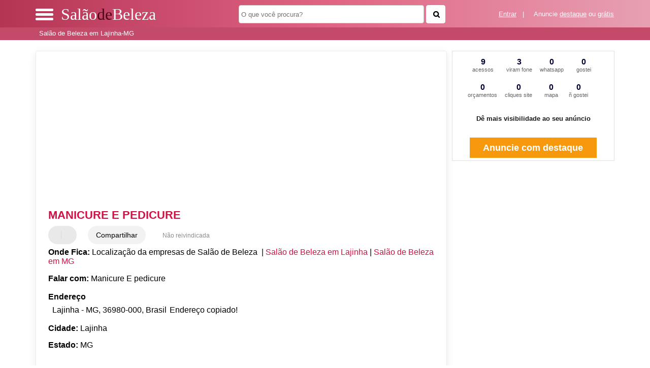

--- FILE ---
content_type: text/html; charset=UTF-8
request_url: https://syndicatedsearch.goog/afs/ads?sjk=Pl4hfKI4TY%2BfCo4Yngkh9Q%3D%3D&adsafe=high&psid=4379238145&channel=4379238145&client=pub-5823210502176162&q=Manicure%20E%20pedicure%20Sal%C3%A3o%20de%20Beleza%20em%20Lajinha-MG&r=m&hl=pt&type=0&oe=UTF-8&ie=UTF-8&fexp=21404%2C17300002%2C17301437%2C17301438%2C17301442%2C17301266%2C72717107%2C17301545&format=n2&ad=n2&nocache=3741769053345569&num=0&output=uds_ads_only&v=3&preload=true&bsl=8&pac=2&u_his=2&u_tz=0&dt=1769053345587&u_w=1280&u_h=720&biw=1280&bih=720&psw=1280&psh=0&frm=0&uio=-&cont=miolo-468-ads&drt=0&jsid=csa&jsv=858536381&rurl=https%3A%2F%2Fwww.salaodebeleza.org%2Fsobre%2Fmanicure-e-pedicure-lajinha-es
body_size: 8451
content:
<!doctype html><html lang="pt-BR"> <head>    <meta content="NOINDEX, NOFOLLOW" name="ROBOTS"> <meta content="telephone=no" name="format-detection"> <meta content="origin" name="referrer"> <title>Anúncios Google</title>   </head> <body>  <div id="adBlock">    </div>  <script nonce="jjOJGCg_T5Qg4uy9byb_ug">window.AFS_AD_REQUEST_RETURN_TIME_ = Date.now();window.IS_GOOGLE_AFS_IFRAME_ = true;(function(){window.ad_json={"caps":[{"n":"queryId","v":"opxxaYK5AuTwnboPhuSqsQ0"}],"bg":{"i":"https://www.google.com/js/bg/7jzQGioKFJ5OFJZYvSd075WpIyKymJ_Ea-uCOfrauhc.js","p":"gcn00ZUOTI5hRV71gcC2yMN/KtFfgnoWHq+SbGHqo2gU/s5l+2RiUo34eGGuUL7hlEeKNju9qato+Q/8qo+t0XDaZkPvVoKMFYGFPii+OIFyXgs/hKxqn1iHzNtHLNi21G39SU50SYEOSaTAttejRwm31yCXJR+NcBs1llTBU4K8ur1fq/2yu3RX1HscziYjBE6XKQcpu+MhiNUFtVzNNuBe6/ZjsBd+ZyEoUxdq79xYHkIfMnC3WmSZwQF+hPv0rLr/o1Y4Fec3Q/lSQ3kw05hjOIOLEe3naYpDiCkKWIiC6+FEFzInsW0zoG5X5z6uNoJp5GMmTQmxXs7295S2+TBUjXWlD4qgO9BJCakXxsN+bpR98V5Nz1mSOP7vFen4soo+YoDH953bhQmzKv/l/iUhFUWeXntpVuqqona+UffOYni5g4GUexCihuKZH4IbYn5wD0l5/Relz7Tz+b1TZQEcuOzi4tamOR4Xim6JepzsqvXcF9vjo7quZlizIDDmF909NqPTv6jXLK+ydChLOmv62OUR4LeZ5p/LwCy7c4iMkXf7Wx6c/JtWD3QQhrosH9V8yJwAHgiE88xQrrlbXlWSBIePZZWhJWlLqDUEX6ZFIeXzLBDGjq91w3YCREsNxqsce7MKafxIaMfPKGMjq6qoGaCb40iAYnZuU8LYYhKtUdJAzvuIao6bcI1EB3UytxFVN2kSOhr6akFUn77Whk2tI/wcnvcXGt0mXwp7WPHbimH9L3/GE54FBQkcCE5LTj3wnDerwKvx2HaVRohPr5sZRC6yK8L2oGip0NuUSspPC+51O9g/CzoBO7g8ME62MidSp+lbGtUcmHxXhlap7dnPDy823b5wRqWnuu6UirnaRo1rGPAxpzUvYug5UbMva7R3QewusInkmhM17n0Kdh1/PtZXRuw+PGt8HpQ0iwLtMgh+tZkSNNem/Hp8xgxITAcDngxhYW5suEYKuje0GQ0M7ixjDtvxZl3Se1gqo1Pplp8VpPrqVE7FLNY5D8j4EkJP/RQZMZSLGGal5Y2k4g9zrB44MsjQlYA//vQtq+ngf33oCkqmqElcxFcmkqYbHSsJtFxDMQTeuCKdwaUE1wGVAl2FzpMBc4LLyoIzrET35AubqHONKtgz86g2M4Rj4Tg/VN9N/AwKw6tQhw4KZLgNcJ9NWWRlPfMyWCkwEJYgsGrc7i085bW/SWbcySeR7ff5t0QMeFUn0WVulu9y6rf6kTFhKBhCsYItmwaZ7e9mXTlSDha2fuiWNiY8Z2b4kSBXcbI16LWaayR05NOVof2g6ZlBTBG9t8TPJA7Nxnus6lJr4G5+25yX2w4g8Ti6Fk1H1lIT8sAsEjnHl9vHkJFjVPoNQQ3K57gvis/um2DUB04jY8db5MQj9hkhmFFrw2QxtiKcT13REAgRPXTKMtOTf55vL7Fwbnjq7Ji4yy5cmBud3658J3s0dKqVx8Wx96SzM/[base64]/asqsnb83hKoPyiFIzPx2Ux5nfkDiURJEri2u3oDf4G58uvb89lkWZShGsphu7lARy+iSrYjbhSaTch2rUDxOhKnnQ3o0Z+SFS82vRzaFqBTHlyfU5jxuUavbJ5qy14kdOD48EVAjaw3NyT1w9+EjDSX1121o76gTweT6QRBYmPTCz/8GGQC0jHa5gnH+1U08wjuJjAaO4ZENgqbj1N6xKYyaJ8aeSOH8rNKQYjIHB0j6XgU/vCE8JqCBQdw1i4uHyX/3coNc3zd46cACYdzoBecD3k1GNlEklrAUPisDcYKnoAfLeHiMgyuAL+QPBbZNfkl8d9k7pgvK8AFHXHYcvkBHIZ7TFDs/412O8BboiHNB3MctDH9q21dS9+6kRX6wb7MeW6IfKhG67bbdQW+wlZofz3tSSjizJspdkZOi7i01nrdu5y5HYHPxWVALmRVm7iTPmUTQ4eFjsWyHlJL1L/TCandi+60STWyPuGgnZh8KWaX5Lt2ciJNPkbECYKbMvX3KmTIFwc6IEkW9E5YYL/dtRKaFlBZFxFlhUb2lTaqcDXt9FEl4PSRQf7BzBXTyeuYwtBXtCZ30tkCVzTrfE4pXD9+hBatGlia2YpmUQwovMl8Vt6gBolyu3XRM9QqF1sxMGR4oR+3Jlyd5cE85pTeoMXh/JvP5nPo7QL6dMFFf3w151cF7J+1xpsHkS1j6bABQtbGTg9BQhRdt+yqgHPhRZbU5wo07nXB+XfxlwfoXTUiDTdPWADoSovo5RQu2SsPJqNlP/DA7PmP9Iz9XcnaITO/rg1clMXmbfsy/bGHyckApWLHsjz46azNSTdThYtIz0k0aaD34NFa8NFUbVcRpW1XCvKLzRUZ3xjL/bfTtgUXV9sVgjTGpzS9jMehzEVzeBAFyMA8EN1YA8+yXlK2qhW2fn9X/WhcASEemppwbmnJkh+iTNSTC9F+dztfvjvj1y6h9v19PHVYk9ExcZACaSMqFL5bO31dDrPwgWfn9YvLCefZylgIypbPN1Yb0LlnWqmWPf4uFmA/4SEu+VQiGfDdIpBpMpdF1RizsSdR4ovLMZuiCuBApdlGIJgSZDGIF3019WsP+wA8ZmWlHmCxmZ4UMYjjwlkfNajKn6cP7ksAgkcsWwdvNlrkIAwjQcoOrQgAtPNe/5m8c+vbf4g5eRYGtBTsp5e4Ps7kDuBmKv9RezvzbWz2fB1pmblxKqP2SWf4KKPEL+haL5ocUK8eGY4Ts0OfyFcCIC/43yaCCAd54zdcl7UOp+7yaf9qvTYt6DQlNpdNgvJUBpMnYdwzxVdAcgIs9pnsNQmu01YqWIHHIK967gCIDh9K4qQQQWatt3m3jqSXU2mwvKkEaYGJ0D24KK1h+coy0lW51WdMk8IOfIShqCEvM5exJQnOEK2gaGsawjC2xAEjh9cibe8Y4XAG28g5e5kwA/qVb1mPqRBZWaiEpCYJmEZbLEG9hUtPlBcuvMJDW8RWW6EIAXpRVi3THkGpDblTVU88F+CJqr47DVsqoTgrYPdpMvciVoCE4oNCcWcBPUyrxYoHaCuRzQ0LV/TCoyk9E/UWBkcZdpB7lMKs3YdPnlnxIt3Vun32wcdujns0SYlb/BAQgths0GhV5/J4qJvpYjvIOd+alPF3pteZ4kPIKVVhp8HdGF24RMR0oN04vZKcU2FFKSezAC2UkKeTBC1cGsGpolWYfqnDTCOMzzYaj5BIo2/7oyg8WyLJ5wO4tahRBRGxJomIUC32DfOu9fpnro5fOifGHX3AhpzIRHvJnNhQgg6eqDaXEkxjael3fpBMbDSOp2mq1H9jYBoxSPbQsnVWdx2KA0QJrYTK4ZiNs2OXZHTyG5Al1c5V3KU10dwJrWFzFs1LU21p2DvBuk+MwgfUcZ4/M+mrCM83vIYrzGGh7DcPhv8Qr/se19piut0HmmPWaTZibu+1dKNpLbLyIpFaBBXxVn/QumxodIGW+kfOSflcvC+S0cXSEtd/fP/Mz7JSA6zS/[base64]/glv78YdgAo2R7FhA/CvK5n1kgx5SfutVsux9cYfoNE+o4lu6rbpRDLHLhemAappfYxi0Ou5yYEnd3ECzMnfn2pAzfl61GASzzV2OyFDNXIFw6cgawKmsHZQ6D417b654LlQVp2y5AU3/[base64]/u0WW78eZOi7SG3GtcoBpd2HAFn7yD7mTRAby+e/pwosmof1Hx3GMXQIlvnli6Hlix6aW6C87yZl9C4FLOSfQQVHhbW+eF7pspVL1fShgIyVgu9rJw9+QHHDB6Eh87CX2oTqJv0rDDk4SW/RGIcfi8nnPWP2OsiyFgSav/3QD0ggfGozC5TbVyClFtP9pfcoEdpv/57SKdqH0LOdYcJMMPsy4HwGOz9n0C3aNdcQDx36aTol+6t3ANToe2vHypTLMpuY0IC/Fw41JYYgWNC9TkSvjcVN/9LKFN4y5fTSr5VUIWqATNEG16GIwyf2whV6gk7k4VRAoMzWnKMwm5oA0NHxMxzc7E97XlAfbWf6NqBDJjkiATSBSHfwk/EUNf3bnxWozh4v1OLggq9NdaK3UvYIBHJdNyCPtaRJeKkYzR0tOprTU4xZ/FKQMmb3ouATNhU6OTOIiguhtXZzMiZybpWVvOmn8bPOw31QutVzb5yhkHyQkskvUBqUehF3mNS028aIZaZ7jHXAGl5RLvvqbG/0maoyI2bqo/osurkT+e5qImsO4xkAnWIRlB/eG2fiaHo1asolkmwiG7CTgj1Fn90nFDoE4TI86uhrCdBUR+bNoVuJgpJH9P9rtfpIOHDELkSgFDGc4RO51JsruhS9fmrqALRsNyW7hranGcqLld9R1ShBp8qcW2glE2PiWZpui/FNIwdN5sJ1rY2JRAKS6/H5Ko56RyYdGjhnOExhzMqmsmN9xR/U30U6Q74CRfh3ufEXsKU5Wg5UFZ9wj4rnpzI6+jlkbwLWulX+MNV/qDwcmvBHjifpdBJpdnvYKWiluAGAQ7UbejOwHSi1B3kEI1tR39F0yr5KP9hKCk0hgHMwwmrChPeX4yErcP1nt7+aaUCQ+xUPOda/s1TGVBCYckWv5X2iahZ1e6f7aM9DHGmb1xNts7ybIVIelVgjn1mZ3uEQbwtFaAOBJofpyElNmMgy3wjHVebuxOHWhmIKwanDEEC3F3ddKv2bAt3ukoLwz0Ot/8IAe/[base64]/BAdO/pJJ+6/0U0bXMpY4mMHp2bKc4BExiK/5KWR470zKF/Yy1LOu8QzYD2J7XeekTpXswWRmtmTE3nDu0yHrdl0BwoGmJXcY1EGGPSEt1PohcBPi+5LmfTmzxkwpCYh/V2A9gXVG1G5MdxDbc150Sn7N0TnsrguM0aK34MQ+SvCiLbWqCU5QfgKPXrq3X/KwcfRIN65LqKZSvIED8tYFKs/8PDoXY52kfbAjxQeuhsdTaB2hVyp70a129STh8FuhEJ03T+B3M0aE0ml1laIL1JHKyVJkqYDUGKwd7XsH/GumcAU+gb+03M9bm8hXkr0pDU2Gw3XX/00WPxESjhS835NSlnVvGZ1eULlIkqqfAHCxv3o0mBBgLoWljVjTkdYOvZP8ZCJmZOgxyBzTyq9KLis6Kn761jU6EyCvcDVq4MiCcOqEt0IVwTSe4EQGkuKVTAf1FXEiPqSnAXycBIQeHwPH9XZ/2DT5ZNR5eeYzZuvlGU38U6M3A4BIGAyyjhTspBp7JZMbtpL7bJkjZ7mteN3HzaThttVm/Fc7Av2F4SV4+4CpAslk3ImEveXPqQaaemkfyWJiv6eSaVF0Ah1J+Ax7ffqEOcQ338H7XJ8bg+tKdof6xC4aVA+NgdG45o+6yRRePQBDLfOR3O4imBGILk8tb78AqeXjJUIqRp+Dcw+zoHNEGymwHqaNx8yoPyXNVS2C9cSBt8fM5xwgEG4W7cl70/ustJ7po8bowIwtbfXiRcNJupKQX+6qQJdY2Z/u3011kZzhkeCDE2d3grXM7zbGuTOuWaTiKJPmlmrD83EjHMla+tmWf/Ci93P4rg4x9etNE/7wKTE81VhW0vk78o5FTqxVJd7ZbyfTwAvNXcL19P5/2ZFdRU/5l1dGk+MBNcS088id9VNh4DQFWcm4qnlOL7WMFOEi0ArnYcx5PP/72gfjlgXD/wNIEUUXiOMH0nDfA4H0mKMKgSsZZkpDdHnS5X35x7fgHeCcdiYdGAhDEGydftqo2JSEujEa3iTg3/ljEGVBTB5564zdHsZ2Z9COHzS2TTfcILv4TupvKzV9U+NpnH+fLgKbO4A5JJf5CMfF7XjONyl/4flHplZRFYQk7UALGieWbF5YZXCEIOwo3cOD+cMbkPppGrmQsmXWzpqmL53LbmmQSKxFOBMTVio5WNndvk3m2vgPRkSRClQAPMTu0ciiqpB40Ijft81uS8FiquA6cbnczwC7gQJ0CN6E+aZiKb2Kd0VEUysAhYzDqnuo/ff+y50/A2pIU9urxQn9nRRfErRCWyGtufyYQNGo1MfamXqnPj+CjWI7cL7h88ykDQZM/CehT74+Sgcyd4tBjIqDPLVQD4BU2AxUNJsXiXFuca5ahmoP/hvvOJE00vFE9C6O5zUMrMnPR/2JHSArm3W/uZXoOySkmAkF+tENpBXac06uy2zvU/[base64]/B31Rjz4BE68pyfLAw2WKj98We/1Vpxsnff5nsfYJe/VX5/J08hz10ACr5tGCP+9gtNAIStUz2tPPUrPCBnwCvGd05chur+Scjhd2Sw5AVRmXNKjeo2+wVB0n5mfCZDYEfXswr4fTLYAraigceK78pmkakp/FiJejixnEdxYESkIkAVBtnzLIWU0KkqJ/pLJib5xtqz9lSeNctY4IPcXfpUWdW/j9DQDvFwmhvEmYrgIQ3xTkRXdjgsWad2o7yHgngc1ngXsDIlbNjZEhl17fyXZWPLysfLFsX/6yPVrHEWonI9EhsGKuONqgcUAMU+QjWfJZIaPuZlGumbAJ+Or7Tb3tir5wJma8TqPEw1VcEAnoCtP6TGx1lGp/UM/hj9jHL6iXdUQvlRfEcbYLap/[base64]/4YHsLo8LUn/[base64]/RhYV4wpCXR/[base64]/zGilROcbyIibbxWeZoC70JE96lmdIwjMGygTITeGBcziHM3z58uENQv6t/tfv973Qt3juMqHLgKfF+g2xQ58ai6pwQduq9ZLhIYGgUrQsJh7xtRXXPc/OA9twk0kA2sMH9jfmp0BNWLdjQNfwn5oO726IkSwCPwYzss57QefcP/iupe6q5pMN44Uy40C79AYcovbVAcIcABh0pMe/XyU8IsbliAd2Vu5Ykp789R1I0O1R3qbpNKpqORXfjtkv4OGsj3jBITXJbn1ML/BHBB0KudK5LzU5rJ1bYfNkdJ2xSs1GL5acSS3ZeorQX0ThYzDhxRydEroHJgwUmOm6HRUxN1qfQXCQHUHaEdODfGVyiRKOOue7S5MVqHgcTVn8qc2JxMMWjuz3/eKsLQ0zsmd1MI5e/cFeL2pyXr5QfX4SVW71bMr3FBpuqsmk+v5jAouCASXbBmSBMR95WiLvukASKtaaSWNl3gkAEFDi7Wn0WqPvJier6ZaQF4tZ6omYkS8aY8/IoLBK8K9QMoYJRgdE33Ue1RdJ2yMNIDNKDacGgiKeD+BIRx/Nfp/CR6r6Kg6wwg9dvxOmJAjGqCI2vReziauLbggL6ilUILand0yy6ODEupwG38/d8ju356kV7lrKTu2VrSdQlV3FnXerqM8iLNwtEle7adM4mJqTa8uoqOhW8R/[base64]/MP9N7x58crUnaYcpScWncKyF1whWR3QpV13GxdqPmEzzk6D/bjxTQGzDBLAlQNrPAlnAvR0hsTgc0z0i/Dc/eZeKYExoGCoUD8j+fQlMpy/prgJk6wq2VuVzZS5mj/AV6zEEIU8A3bsh4pysyhUU+qG57NoQ/PElCVViWktZY7j1tZ80Lv02MA9jLLnyIW152grXrJbAmCgh5pFDM5vcE8vb765eHiENX5mVRElljJTX1I9gvMJG8b6U+LsYf+AxzoEaatmFqdXV4ZUk7QdUsRk1N73OeMjox1w51dgC+ymNhc/7DSGaun3o09IXlHCADFN8K6A1wBl6p8jxd9Hine+JFP+RgF2xXX6FIuQE0AwlfGrtvT2gti9hd8ZZfO5oJgCJ9D7QrQ/RRzvY30voHHJ+M+hjjU93AQszy+enKs4g+PHlU3hLoEaed1Ac3F5UHHW79T/88t8stI4dKs1+WqTku61XmXVswNbp2r75aZzyIlreBl6ceiUqcrGS+p8TGWkC1eXysa79xyzYjWwqDRNYtKtTAFGpXY9IcwB6SyPNNo8Vdq73dqZbaMSYNiZ0zqhkkU1a8bfXGidtUSPIP/kXcLJCWq1gd8XGt0nR+oiY6whuaSRtWJs/DA/Oe7OHr2w3/skUXeeuHqJ/dkOC/v9RWS3ynrqxKdWRq6IUQt2YHJT1RPuVgo5ZscUMCkIlCf02R76LW1wq5PVv7QtFLtFXELCaDZ/FR5+T93hRShwbEQy+Z5GaltvC73q86u6yCYU4AUWbNORAwyrjYKIymIpnsNyTUda0S0orMRsWLeEsiP0G06L11QaCBStoUweYgDb4A4ox4ajcjhtQAs/mpEE9CH8q4cja4XW3KjZ7EVd2/xIrXXYnZixBeek3GYFTW9A6bp3tS2+R5s1/AGjymnJq3X2RAWRdeecyf+ovisEGaHlRzjVGIqYlJ6XJ51m0KjuwR3DIe9I/x7VJPCHiqJH05+EO5ODmpA6zJIbVLtd4+7DW0VrNGJyhKFWwZmykf9cbjsL1GxfwtgjVSbvDUR8N5/h5lM66AmDEaj5Y8K1GoUJ+ct8Tyes/4Si9phOF+TpYAWLOAyac4/SYe/2VwBQhDSa1TDdA9sVcDrLWWckuCkBWEzNWQo3EERhUZ8A\u003d"},"gd":{"ff":{"fd":"swap","eiell":true,"pcsbs":"44","pcsbp":"8","esb":true},"cd":{"isi":true,"pid":"pub-5823210502176162","eawp":"partner-pub-5823210502176162","qi":"opxxaYK5AuTwnboPhuSqsQ0"},"pc":{},"dc":{"d":true}}};})();</script> <script src="/adsense/search/ads.js?pac=2" type="text/javascript" nonce="jjOJGCg_T5Qg4uy9byb_ug"></script>  </body> </html>